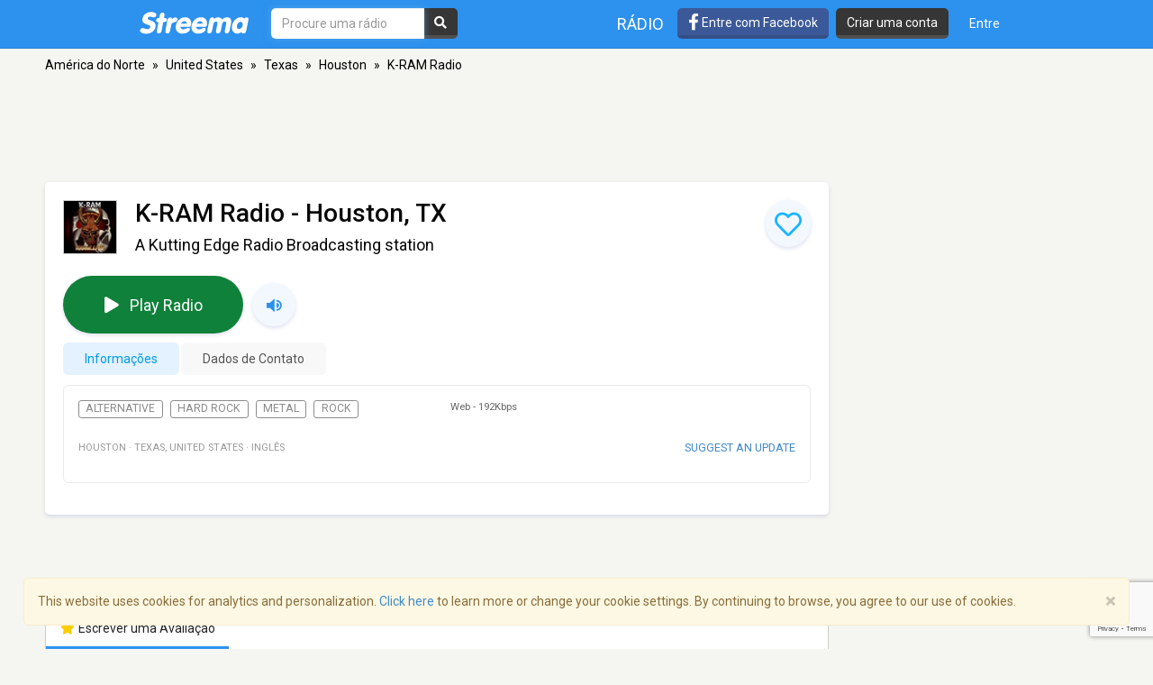

--- FILE ---
content_type: text/html; charset=utf-8
request_url: https://www.google.com/recaptcha/api2/anchor?ar=1&k=6LeCbKwfAAAAAGXbwG-wyQhhz9dxlXuTdtc_oCwI&co=aHR0cHM6Ly9wdC5zdHJlZW1hLmNvbTo0NDM.&hl=en&v=PoyoqOPhxBO7pBk68S4YbpHZ&size=invisible&anchor-ms=20000&execute-ms=30000&cb=t2j1etmc2obh
body_size: 48524
content:
<!DOCTYPE HTML><html dir="ltr" lang="en"><head><meta http-equiv="Content-Type" content="text/html; charset=UTF-8">
<meta http-equiv="X-UA-Compatible" content="IE=edge">
<title>reCAPTCHA</title>
<style type="text/css">
/* cyrillic-ext */
@font-face {
  font-family: 'Roboto';
  font-style: normal;
  font-weight: 400;
  font-stretch: 100%;
  src: url(//fonts.gstatic.com/s/roboto/v48/KFO7CnqEu92Fr1ME7kSn66aGLdTylUAMa3GUBHMdazTgWw.woff2) format('woff2');
  unicode-range: U+0460-052F, U+1C80-1C8A, U+20B4, U+2DE0-2DFF, U+A640-A69F, U+FE2E-FE2F;
}
/* cyrillic */
@font-face {
  font-family: 'Roboto';
  font-style: normal;
  font-weight: 400;
  font-stretch: 100%;
  src: url(//fonts.gstatic.com/s/roboto/v48/KFO7CnqEu92Fr1ME7kSn66aGLdTylUAMa3iUBHMdazTgWw.woff2) format('woff2');
  unicode-range: U+0301, U+0400-045F, U+0490-0491, U+04B0-04B1, U+2116;
}
/* greek-ext */
@font-face {
  font-family: 'Roboto';
  font-style: normal;
  font-weight: 400;
  font-stretch: 100%;
  src: url(//fonts.gstatic.com/s/roboto/v48/KFO7CnqEu92Fr1ME7kSn66aGLdTylUAMa3CUBHMdazTgWw.woff2) format('woff2');
  unicode-range: U+1F00-1FFF;
}
/* greek */
@font-face {
  font-family: 'Roboto';
  font-style: normal;
  font-weight: 400;
  font-stretch: 100%;
  src: url(//fonts.gstatic.com/s/roboto/v48/KFO7CnqEu92Fr1ME7kSn66aGLdTylUAMa3-UBHMdazTgWw.woff2) format('woff2');
  unicode-range: U+0370-0377, U+037A-037F, U+0384-038A, U+038C, U+038E-03A1, U+03A3-03FF;
}
/* math */
@font-face {
  font-family: 'Roboto';
  font-style: normal;
  font-weight: 400;
  font-stretch: 100%;
  src: url(//fonts.gstatic.com/s/roboto/v48/KFO7CnqEu92Fr1ME7kSn66aGLdTylUAMawCUBHMdazTgWw.woff2) format('woff2');
  unicode-range: U+0302-0303, U+0305, U+0307-0308, U+0310, U+0312, U+0315, U+031A, U+0326-0327, U+032C, U+032F-0330, U+0332-0333, U+0338, U+033A, U+0346, U+034D, U+0391-03A1, U+03A3-03A9, U+03B1-03C9, U+03D1, U+03D5-03D6, U+03F0-03F1, U+03F4-03F5, U+2016-2017, U+2034-2038, U+203C, U+2040, U+2043, U+2047, U+2050, U+2057, U+205F, U+2070-2071, U+2074-208E, U+2090-209C, U+20D0-20DC, U+20E1, U+20E5-20EF, U+2100-2112, U+2114-2115, U+2117-2121, U+2123-214F, U+2190, U+2192, U+2194-21AE, U+21B0-21E5, U+21F1-21F2, U+21F4-2211, U+2213-2214, U+2216-22FF, U+2308-230B, U+2310, U+2319, U+231C-2321, U+2336-237A, U+237C, U+2395, U+239B-23B7, U+23D0, U+23DC-23E1, U+2474-2475, U+25AF, U+25B3, U+25B7, U+25BD, U+25C1, U+25CA, U+25CC, U+25FB, U+266D-266F, U+27C0-27FF, U+2900-2AFF, U+2B0E-2B11, U+2B30-2B4C, U+2BFE, U+3030, U+FF5B, U+FF5D, U+1D400-1D7FF, U+1EE00-1EEFF;
}
/* symbols */
@font-face {
  font-family: 'Roboto';
  font-style: normal;
  font-weight: 400;
  font-stretch: 100%;
  src: url(//fonts.gstatic.com/s/roboto/v48/KFO7CnqEu92Fr1ME7kSn66aGLdTylUAMaxKUBHMdazTgWw.woff2) format('woff2');
  unicode-range: U+0001-000C, U+000E-001F, U+007F-009F, U+20DD-20E0, U+20E2-20E4, U+2150-218F, U+2190, U+2192, U+2194-2199, U+21AF, U+21E6-21F0, U+21F3, U+2218-2219, U+2299, U+22C4-22C6, U+2300-243F, U+2440-244A, U+2460-24FF, U+25A0-27BF, U+2800-28FF, U+2921-2922, U+2981, U+29BF, U+29EB, U+2B00-2BFF, U+4DC0-4DFF, U+FFF9-FFFB, U+10140-1018E, U+10190-1019C, U+101A0, U+101D0-101FD, U+102E0-102FB, U+10E60-10E7E, U+1D2C0-1D2D3, U+1D2E0-1D37F, U+1F000-1F0FF, U+1F100-1F1AD, U+1F1E6-1F1FF, U+1F30D-1F30F, U+1F315, U+1F31C, U+1F31E, U+1F320-1F32C, U+1F336, U+1F378, U+1F37D, U+1F382, U+1F393-1F39F, U+1F3A7-1F3A8, U+1F3AC-1F3AF, U+1F3C2, U+1F3C4-1F3C6, U+1F3CA-1F3CE, U+1F3D4-1F3E0, U+1F3ED, U+1F3F1-1F3F3, U+1F3F5-1F3F7, U+1F408, U+1F415, U+1F41F, U+1F426, U+1F43F, U+1F441-1F442, U+1F444, U+1F446-1F449, U+1F44C-1F44E, U+1F453, U+1F46A, U+1F47D, U+1F4A3, U+1F4B0, U+1F4B3, U+1F4B9, U+1F4BB, U+1F4BF, U+1F4C8-1F4CB, U+1F4D6, U+1F4DA, U+1F4DF, U+1F4E3-1F4E6, U+1F4EA-1F4ED, U+1F4F7, U+1F4F9-1F4FB, U+1F4FD-1F4FE, U+1F503, U+1F507-1F50B, U+1F50D, U+1F512-1F513, U+1F53E-1F54A, U+1F54F-1F5FA, U+1F610, U+1F650-1F67F, U+1F687, U+1F68D, U+1F691, U+1F694, U+1F698, U+1F6AD, U+1F6B2, U+1F6B9-1F6BA, U+1F6BC, U+1F6C6-1F6CF, U+1F6D3-1F6D7, U+1F6E0-1F6EA, U+1F6F0-1F6F3, U+1F6F7-1F6FC, U+1F700-1F7FF, U+1F800-1F80B, U+1F810-1F847, U+1F850-1F859, U+1F860-1F887, U+1F890-1F8AD, U+1F8B0-1F8BB, U+1F8C0-1F8C1, U+1F900-1F90B, U+1F93B, U+1F946, U+1F984, U+1F996, U+1F9E9, U+1FA00-1FA6F, U+1FA70-1FA7C, U+1FA80-1FA89, U+1FA8F-1FAC6, U+1FACE-1FADC, U+1FADF-1FAE9, U+1FAF0-1FAF8, U+1FB00-1FBFF;
}
/* vietnamese */
@font-face {
  font-family: 'Roboto';
  font-style: normal;
  font-weight: 400;
  font-stretch: 100%;
  src: url(//fonts.gstatic.com/s/roboto/v48/KFO7CnqEu92Fr1ME7kSn66aGLdTylUAMa3OUBHMdazTgWw.woff2) format('woff2');
  unicode-range: U+0102-0103, U+0110-0111, U+0128-0129, U+0168-0169, U+01A0-01A1, U+01AF-01B0, U+0300-0301, U+0303-0304, U+0308-0309, U+0323, U+0329, U+1EA0-1EF9, U+20AB;
}
/* latin-ext */
@font-face {
  font-family: 'Roboto';
  font-style: normal;
  font-weight: 400;
  font-stretch: 100%;
  src: url(//fonts.gstatic.com/s/roboto/v48/KFO7CnqEu92Fr1ME7kSn66aGLdTylUAMa3KUBHMdazTgWw.woff2) format('woff2');
  unicode-range: U+0100-02BA, U+02BD-02C5, U+02C7-02CC, U+02CE-02D7, U+02DD-02FF, U+0304, U+0308, U+0329, U+1D00-1DBF, U+1E00-1E9F, U+1EF2-1EFF, U+2020, U+20A0-20AB, U+20AD-20C0, U+2113, U+2C60-2C7F, U+A720-A7FF;
}
/* latin */
@font-face {
  font-family: 'Roboto';
  font-style: normal;
  font-weight: 400;
  font-stretch: 100%;
  src: url(//fonts.gstatic.com/s/roboto/v48/KFO7CnqEu92Fr1ME7kSn66aGLdTylUAMa3yUBHMdazQ.woff2) format('woff2');
  unicode-range: U+0000-00FF, U+0131, U+0152-0153, U+02BB-02BC, U+02C6, U+02DA, U+02DC, U+0304, U+0308, U+0329, U+2000-206F, U+20AC, U+2122, U+2191, U+2193, U+2212, U+2215, U+FEFF, U+FFFD;
}
/* cyrillic-ext */
@font-face {
  font-family: 'Roboto';
  font-style: normal;
  font-weight: 500;
  font-stretch: 100%;
  src: url(//fonts.gstatic.com/s/roboto/v48/KFO7CnqEu92Fr1ME7kSn66aGLdTylUAMa3GUBHMdazTgWw.woff2) format('woff2');
  unicode-range: U+0460-052F, U+1C80-1C8A, U+20B4, U+2DE0-2DFF, U+A640-A69F, U+FE2E-FE2F;
}
/* cyrillic */
@font-face {
  font-family: 'Roboto';
  font-style: normal;
  font-weight: 500;
  font-stretch: 100%;
  src: url(//fonts.gstatic.com/s/roboto/v48/KFO7CnqEu92Fr1ME7kSn66aGLdTylUAMa3iUBHMdazTgWw.woff2) format('woff2');
  unicode-range: U+0301, U+0400-045F, U+0490-0491, U+04B0-04B1, U+2116;
}
/* greek-ext */
@font-face {
  font-family: 'Roboto';
  font-style: normal;
  font-weight: 500;
  font-stretch: 100%;
  src: url(//fonts.gstatic.com/s/roboto/v48/KFO7CnqEu92Fr1ME7kSn66aGLdTylUAMa3CUBHMdazTgWw.woff2) format('woff2');
  unicode-range: U+1F00-1FFF;
}
/* greek */
@font-face {
  font-family: 'Roboto';
  font-style: normal;
  font-weight: 500;
  font-stretch: 100%;
  src: url(//fonts.gstatic.com/s/roboto/v48/KFO7CnqEu92Fr1ME7kSn66aGLdTylUAMa3-UBHMdazTgWw.woff2) format('woff2');
  unicode-range: U+0370-0377, U+037A-037F, U+0384-038A, U+038C, U+038E-03A1, U+03A3-03FF;
}
/* math */
@font-face {
  font-family: 'Roboto';
  font-style: normal;
  font-weight: 500;
  font-stretch: 100%;
  src: url(//fonts.gstatic.com/s/roboto/v48/KFO7CnqEu92Fr1ME7kSn66aGLdTylUAMawCUBHMdazTgWw.woff2) format('woff2');
  unicode-range: U+0302-0303, U+0305, U+0307-0308, U+0310, U+0312, U+0315, U+031A, U+0326-0327, U+032C, U+032F-0330, U+0332-0333, U+0338, U+033A, U+0346, U+034D, U+0391-03A1, U+03A3-03A9, U+03B1-03C9, U+03D1, U+03D5-03D6, U+03F0-03F1, U+03F4-03F5, U+2016-2017, U+2034-2038, U+203C, U+2040, U+2043, U+2047, U+2050, U+2057, U+205F, U+2070-2071, U+2074-208E, U+2090-209C, U+20D0-20DC, U+20E1, U+20E5-20EF, U+2100-2112, U+2114-2115, U+2117-2121, U+2123-214F, U+2190, U+2192, U+2194-21AE, U+21B0-21E5, U+21F1-21F2, U+21F4-2211, U+2213-2214, U+2216-22FF, U+2308-230B, U+2310, U+2319, U+231C-2321, U+2336-237A, U+237C, U+2395, U+239B-23B7, U+23D0, U+23DC-23E1, U+2474-2475, U+25AF, U+25B3, U+25B7, U+25BD, U+25C1, U+25CA, U+25CC, U+25FB, U+266D-266F, U+27C0-27FF, U+2900-2AFF, U+2B0E-2B11, U+2B30-2B4C, U+2BFE, U+3030, U+FF5B, U+FF5D, U+1D400-1D7FF, U+1EE00-1EEFF;
}
/* symbols */
@font-face {
  font-family: 'Roboto';
  font-style: normal;
  font-weight: 500;
  font-stretch: 100%;
  src: url(//fonts.gstatic.com/s/roboto/v48/KFO7CnqEu92Fr1ME7kSn66aGLdTylUAMaxKUBHMdazTgWw.woff2) format('woff2');
  unicode-range: U+0001-000C, U+000E-001F, U+007F-009F, U+20DD-20E0, U+20E2-20E4, U+2150-218F, U+2190, U+2192, U+2194-2199, U+21AF, U+21E6-21F0, U+21F3, U+2218-2219, U+2299, U+22C4-22C6, U+2300-243F, U+2440-244A, U+2460-24FF, U+25A0-27BF, U+2800-28FF, U+2921-2922, U+2981, U+29BF, U+29EB, U+2B00-2BFF, U+4DC0-4DFF, U+FFF9-FFFB, U+10140-1018E, U+10190-1019C, U+101A0, U+101D0-101FD, U+102E0-102FB, U+10E60-10E7E, U+1D2C0-1D2D3, U+1D2E0-1D37F, U+1F000-1F0FF, U+1F100-1F1AD, U+1F1E6-1F1FF, U+1F30D-1F30F, U+1F315, U+1F31C, U+1F31E, U+1F320-1F32C, U+1F336, U+1F378, U+1F37D, U+1F382, U+1F393-1F39F, U+1F3A7-1F3A8, U+1F3AC-1F3AF, U+1F3C2, U+1F3C4-1F3C6, U+1F3CA-1F3CE, U+1F3D4-1F3E0, U+1F3ED, U+1F3F1-1F3F3, U+1F3F5-1F3F7, U+1F408, U+1F415, U+1F41F, U+1F426, U+1F43F, U+1F441-1F442, U+1F444, U+1F446-1F449, U+1F44C-1F44E, U+1F453, U+1F46A, U+1F47D, U+1F4A3, U+1F4B0, U+1F4B3, U+1F4B9, U+1F4BB, U+1F4BF, U+1F4C8-1F4CB, U+1F4D6, U+1F4DA, U+1F4DF, U+1F4E3-1F4E6, U+1F4EA-1F4ED, U+1F4F7, U+1F4F9-1F4FB, U+1F4FD-1F4FE, U+1F503, U+1F507-1F50B, U+1F50D, U+1F512-1F513, U+1F53E-1F54A, U+1F54F-1F5FA, U+1F610, U+1F650-1F67F, U+1F687, U+1F68D, U+1F691, U+1F694, U+1F698, U+1F6AD, U+1F6B2, U+1F6B9-1F6BA, U+1F6BC, U+1F6C6-1F6CF, U+1F6D3-1F6D7, U+1F6E0-1F6EA, U+1F6F0-1F6F3, U+1F6F7-1F6FC, U+1F700-1F7FF, U+1F800-1F80B, U+1F810-1F847, U+1F850-1F859, U+1F860-1F887, U+1F890-1F8AD, U+1F8B0-1F8BB, U+1F8C0-1F8C1, U+1F900-1F90B, U+1F93B, U+1F946, U+1F984, U+1F996, U+1F9E9, U+1FA00-1FA6F, U+1FA70-1FA7C, U+1FA80-1FA89, U+1FA8F-1FAC6, U+1FACE-1FADC, U+1FADF-1FAE9, U+1FAF0-1FAF8, U+1FB00-1FBFF;
}
/* vietnamese */
@font-face {
  font-family: 'Roboto';
  font-style: normal;
  font-weight: 500;
  font-stretch: 100%;
  src: url(//fonts.gstatic.com/s/roboto/v48/KFO7CnqEu92Fr1ME7kSn66aGLdTylUAMa3OUBHMdazTgWw.woff2) format('woff2');
  unicode-range: U+0102-0103, U+0110-0111, U+0128-0129, U+0168-0169, U+01A0-01A1, U+01AF-01B0, U+0300-0301, U+0303-0304, U+0308-0309, U+0323, U+0329, U+1EA0-1EF9, U+20AB;
}
/* latin-ext */
@font-face {
  font-family: 'Roboto';
  font-style: normal;
  font-weight: 500;
  font-stretch: 100%;
  src: url(//fonts.gstatic.com/s/roboto/v48/KFO7CnqEu92Fr1ME7kSn66aGLdTylUAMa3KUBHMdazTgWw.woff2) format('woff2');
  unicode-range: U+0100-02BA, U+02BD-02C5, U+02C7-02CC, U+02CE-02D7, U+02DD-02FF, U+0304, U+0308, U+0329, U+1D00-1DBF, U+1E00-1E9F, U+1EF2-1EFF, U+2020, U+20A0-20AB, U+20AD-20C0, U+2113, U+2C60-2C7F, U+A720-A7FF;
}
/* latin */
@font-face {
  font-family: 'Roboto';
  font-style: normal;
  font-weight: 500;
  font-stretch: 100%;
  src: url(//fonts.gstatic.com/s/roboto/v48/KFO7CnqEu92Fr1ME7kSn66aGLdTylUAMa3yUBHMdazQ.woff2) format('woff2');
  unicode-range: U+0000-00FF, U+0131, U+0152-0153, U+02BB-02BC, U+02C6, U+02DA, U+02DC, U+0304, U+0308, U+0329, U+2000-206F, U+20AC, U+2122, U+2191, U+2193, U+2212, U+2215, U+FEFF, U+FFFD;
}
/* cyrillic-ext */
@font-face {
  font-family: 'Roboto';
  font-style: normal;
  font-weight: 900;
  font-stretch: 100%;
  src: url(//fonts.gstatic.com/s/roboto/v48/KFO7CnqEu92Fr1ME7kSn66aGLdTylUAMa3GUBHMdazTgWw.woff2) format('woff2');
  unicode-range: U+0460-052F, U+1C80-1C8A, U+20B4, U+2DE0-2DFF, U+A640-A69F, U+FE2E-FE2F;
}
/* cyrillic */
@font-face {
  font-family: 'Roboto';
  font-style: normal;
  font-weight: 900;
  font-stretch: 100%;
  src: url(//fonts.gstatic.com/s/roboto/v48/KFO7CnqEu92Fr1ME7kSn66aGLdTylUAMa3iUBHMdazTgWw.woff2) format('woff2');
  unicode-range: U+0301, U+0400-045F, U+0490-0491, U+04B0-04B1, U+2116;
}
/* greek-ext */
@font-face {
  font-family: 'Roboto';
  font-style: normal;
  font-weight: 900;
  font-stretch: 100%;
  src: url(//fonts.gstatic.com/s/roboto/v48/KFO7CnqEu92Fr1ME7kSn66aGLdTylUAMa3CUBHMdazTgWw.woff2) format('woff2');
  unicode-range: U+1F00-1FFF;
}
/* greek */
@font-face {
  font-family: 'Roboto';
  font-style: normal;
  font-weight: 900;
  font-stretch: 100%;
  src: url(//fonts.gstatic.com/s/roboto/v48/KFO7CnqEu92Fr1ME7kSn66aGLdTylUAMa3-UBHMdazTgWw.woff2) format('woff2');
  unicode-range: U+0370-0377, U+037A-037F, U+0384-038A, U+038C, U+038E-03A1, U+03A3-03FF;
}
/* math */
@font-face {
  font-family: 'Roboto';
  font-style: normal;
  font-weight: 900;
  font-stretch: 100%;
  src: url(//fonts.gstatic.com/s/roboto/v48/KFO7CnqEu92Fr1ME7kSn66aGLdTylUAMawCUBHMdazTgWw.woff2) format('woff2');
  unicode-range: U+0302-0303, U+0305, U+0307-0308, U+0310, U+0312, U+0315, U+031A, U+0326-0327, U+032C, U+032F-0330, U+0332-0333, U+0338, U+033A, U+0346, U+034D, U+0391-03A1, U+03A3-03A9, U+03B1-03C9, U+03D1, U+03D5-03D6, U+03F0-03F1, U+03F4-03F5, U+2016-2017, U+2034-2038, U+203C, U+2040, U+2043, U+2047, U+2050, U+2057, U+205F, U+2070-2071, U+2074-208E, U+2090-209C, U+20D0-20DC, U+20E1, U+20E5-20EF, U+2100-2112, U+2114-2115, U+2117-2121, U+2123-214F, U+2190, U+2192, U+2194-21AE, U+21B0-21E5, U+21F1-21F2, U+21F4-2211, U+2213-2214, U+2216-22FF, U+2308-230B, U+2310, U+2319, U+231C-2321, U+2336-237A, U+237C, U+2395, U+239B-23B7, U+23D0, U+23DC-23E1, U+2474-2475, U+25AF, U+25B3, U+25B7, U+25BD, U+25C1, U+25CA, U+25CC, U+25FB, U+266D-266F, U+27C0-27FF, U+2900-2AFF, U+2B0E-2B11, U+2B30-2B4C, U+2BFE, U+3030, U+FF5B, U+FF5D, U+1D400-1D7FF, U+1EE00-1EEFF;
}
/* symbols */
@font-face {
  font-family: 'Roboto';
  font-style: normal;
  font-weight: 900;
  font-stretch: 100%;
  src: url(//fonts.gstatic.com/s/roboto/v48/KFO7CnqEu92Fr1ME7kSn66aGLdTylUAMaxKUBHMdazTgWw.woff2) format('woff2');
  unicode-range: U+0001-000C, U+000E-001F, U+007F-009F, U+20DD-20E0, U+20E2-20E4, U+2150-218F, U+2190, U+2192, U+2194-2199, U+21AF, U+21E6-21F0, U+21F3, U+2218-2219, U+2299, U+22C4-22C6, U+2300-243F, U+2440-244A, U+2460-24FF, U+25A0-27BF, U+2800-28FF, U+2921-2922, U+2981, U+29BF, U+29EB, U+2B00-2BFF, U+4DC0-4DFF, U+FFF9-FFFB, U+10140-1018E, U+10190-1019C, U+101A0, U+101D0-101FD, U+102E0-102FB, U+10E60-10E7E, U+1D2C0-1D2D3, U+1D2E0-1D37F, U+1F000-1F0FF, U+1F100-1F1AD, U+1F1E6-1F1FF, U+1F30D-1F30F, U+1F315, U+1F31C, U+1F31E, U+1F320-1F32C, U+1F336, U+1F378, U+1F37D, U+1F382, U+1F393-1F39F, U+1F3A7-1F3A8, U+1F3AC-1F3AF, U+1F3C2, U+1F3C4-1F3C6, U+1F3CA-1F3CE, U+1F3D4-1F3E0, U+1F3ED, U+1F3F1-1F3F3, U+1F3F5-1F3F7, U+1F408, U+1F415, U+1F41F, U+1F426, U+1F43F, U+1F441-1F442, U+1F444, U+1F446-1F449, U+1F44C-1F44E, U+1F453, U+1F46A, U+1F47D, U+1F4A3, U+1F4B0, U+1F4B3, U+1F4B9, U+1F4BB, U+1F4BF, U+1F4C8-1F4CB, U+1F4D6, U+1F4DA, U+1F4DF, U+1F4E3-1F4E6, U+1F4EA-1F4ED, U+1F4F7, U+1F4F9-1F4FB, U+1F4FD-1F4FE, U+1F503, U+1F507-1F50B, U+1F50D, U+1F512-1F513, U+1F53E-1F54A, U+1F54F-1F5FA, U+1F610, U+1F650-1F67F, U+1F687, U+1F68D, U+1F691, U+1F694, U+1F698, U+1F6AD, U+1F6B2, U+1F6B9-1F6BA, U+1F6BC, U+1F6C6-1F6CF, U+1F6D3-1F6D7, U+1F6E0-1F6EA, U+1F6F0-1F6F3, U+1F6F7-1F6FC, U+1F700-1F7FF, U+1F800-1F80B, U+1F810-1F847, U+1F850-1F859, U+1F860-1F887, U+1F890-1F8AD, U+1F8B0-1F8BB, U+1F8C0-1F8C1, U+1F900-1F90B, U+1F93B, U+1F946, U+1F984, U+1F996, U+1F9E9, U+1FA00-1FA6F, U+1FA70-1FA7C, U+1FA80-1FA89, U+1FA8F-1FAC6, U+1FACE-1FADC, U+1FADF-1FAE9, U+1FAF0-1FAF8, U+1FB00-1FBFF;
}
/* vietnamese */
@font-face {
  font-family: 'Roboto';
  font-style: normal;
  font-weight: 900;
  font-stretch: 100%;
  src: url(//fonts.gstatic.com/s/roboto/v48/KFO7CnqEu92Fr1ME7kSn66aGLdTylUAMa3OUBHMdazTgWw.woff2) format('woff2');
  unicode-range: U+0102-0103, U+0110-0111, U+0128-0129, U+0168-0169, U+01A0-01A1, U+01AF-01B0, U+0300-0301, U+0303-0304, U+0308-0309, U+0323, U+0329, U+1EA0-1EF9, U+20AB;
}
/* latin-ext */
@font-face {
  font-family: 'Roboto';
  font-style: normal;
  font-weight: 900;
  font-stretch: 100%;
  src: url(//fonts.gstatic.com/s/roboto/v48/KFO7CnqEu92Fr1ME7kSn66aGLdTylUAMa3KUBHMdazTgWw.woff2) format('woff2');
  unicode-range: U+0100-02BA, U+02BD-02C5, U+02C7-02CC, U+02CE-02D7, U+02DD-02FF, U+0304, U+0308, U+0329, U+1D00-1DBF, U+1E00-1E9F, U+1EF2-1EFF, U+2020, U+20A0-20AB, U+20AD-20C0, U+2113, U+2C60-2C7F, U+A720-A7FF;
}
/* latin */
@font-face {
  font-family: 'Roboto';
  font-style: normal;
  font-weight: 900;
  font-stretch: 100%;
  src: url(//fonts.gstatic.com/s/roboto/v48/KFO7CnqEu92Fr1ME7kSn66aGLdTylUAMa3yUBHMdazQ.woff2) format('woff2');
  unicode-range: U+0000-00FF, U+0131, U+0152-0153, U+02BB-02BC, U+02C6, U+02DA, U+02DC, U+0304, U+0308, U+0329, U+2000-206F, U+20AC, U+2122, U+2191, U+2193, U+2212, U+2215, U+FEFF, U+FFFD;
}

</style>
<link rel="stylesheet" type="text/css" href="https://www.gstatic.com/recaptcha/releases/PoyoqOPhxBO7pBk68S4YbpHZ/styles__ltr.css">
<script nonce="qop2_pl_JnGc-hbBCFkpFQ" type="text/javascript">window['__recaptcha_api'] = 'https://www.google.com/recaptcha/api2/';</script>
<script type="text/javascript" src="https://www.gstatic.com/recaptcha/releases/PoyoqOPhxBO7pBk68S4YbpHZ/recaptcha__en.js" nonce="qop2_pl_JnGc-hbBCFkpFQ">
      
    </script></head>
<body><div id="rc-anchor-alert" class="rc-anchor-alert"></div>
<input type="hidden" id="recaptcha-token" value="[base64]">
<script type="text/javascript" nonce="qop2_pl_JnGc-hbBCFkpFQ">
      recaptcha.anchor.Main.init("[\x22ainput\x22,[\x22bgdata\x22,\x22\x22,\[base64]/[base64]/[base64]/[base64]/[base64]/[base64]/[base64]/[base64]/[base64]/[base64]\\u003d\x22,\[base64]\x22,\x22wrITw5FBw6PDkn/[base64]/Dh8KJw7PDtifCl8KCw5rCgWDDqsKewr8FTVdRKE4mwqjDtcO3axHDgBETb8OWw69qw58Qw6dRJUPCh8OZF17CrMKBCcO9w7bDvThIw7/CrHNPwqZhwrbDuxfDjsOvwqFEGcK3wpHDrcOZw6HCnMKhwopUFwXDsBFGa8O+wo/Cg8K4w6PDsMKEw6jCh8KkLcOaSETCssOkwqw7G0Z8GMO1IH/CqcK0wpLCi8OLW8KjwrvDrH/DkMKGwp7Djld2w6bCrMK7MsOvDMOWVFpgCMKnVwdvJgDCv3V9w51aPwlaIcOIw4/DinPDu1TDmcOjGMOGV8OswqfCtMKXwrfCkCcFw6JKw70RZmccwrPDncKrN3QzSsOdwqNjQcKnwq7CrzDDlsKlBcKTeMKfesKLWcKTw6ZXwrJgw7UPw646wqELeQDDgxfCg01Vw7Atw6osPC/Cr8KBwoLCrsOwP3TDqQ7DpcKlwrjCjAJVw7rDoMK6K8KdesOOwqzDpUpcwpfCqATDpsOSwpTCqsKkFMKyAj01w5DCpntIwogxwoVWO1VGbHPDs8OBwrRBeCZLw6/CgDXDijDDvDwmPnVULQACwqR0w4fCicOCwp3Cn8K9dcOlw5c+wp0fwrEiwq3DksOJwq3DlsKhPsKsMDs1YG5KX8Ohw4dfw7Mgwrc6wrDCgAY+bH9ud8KLOsK7SlzCscOiYG5ywqXCocOHwo7CpnHDlUrClMOxwpvCg8Kbw5M/wqLDq8OOw5rCiBV2OMK1wrjDrcKvw5AAeMO5w6DCm8OAwoAHHsO9EhrCk08ywq3Ck8OBLHzDnz1Ww59bZCp9Z3jChMOSeDMDw7lSwoMoSD5NakEew5jDoMKzwpVvwoYqFnUPW8KiPBh/M8KzwpPCscKnWMO4QMOkw4rCtMKnJsObEsKew6cLwroGwoDCmMKnw5cvwo5qw6TDi8KDI8KKbcKBVxXDsMKNw6AXIEXCosO1JG3DrwPDkXLCqXkfbz/ClzDDnWdzNFZ5dsOCdMOLw7NcJ2XCnBVcB8KaYCZUwoIzw7bDusKuLMKgwrzCnMKRw6Nyw61EJcKSGWHDrcOMasO5w4TDjx/Cm8OlwrM2FMOvGj7CjMOxLkBEDcOiw6nClxzDjcOVGl4swr/DpHbCu8OrwpjDu8O7QSLDl8KjwoTCiGvCtGICw7rDv8Kawo4iw50uwqLCvsKtwoTDmUfDlMKzwqjCiFlTwo1Kw4ADw4bDssKsbsK5wogBCsOqfcKMTx/[base64]/wqYtw5nDvsKDLsK+w5nDhUbDlsOqHMOmw6Nvw5Evw6UASWhoTj7DuBlCRcOwwrYLNxbDp8OFRG1+wqhHQcOAOMO7aSo7w40/[base64]/EsKywox9w5hOC0vCisOlw6DCnMOqwp/DmMOVw7DCmmzCr8KRwpZaw6A/wq3DjxPCl2rClQhVNsOaw5Ziw7/DsS/Do3TClDoqMmDDj0TDrEkww5IcBHnCtsOsw7nDrcO/wrx0WMOuM8Osf8OdQMKOwr02w4EoBMOVw4Qlwo7DmmZWAsOAX8OAN8KyE1nCjMOjLhPCl8KDwp/Co3TCjnRqc8Kxwo/ClwxFdUZfwrbCrcO0wqo/w5EQwpHCpDw6w7vDicO2wqQiNmrCjMKEZ1B/MVTDusKTw6Upw6wzNcOTTkDCpGAlQcKHwq3Dig1VYFwGw4rCmBFkwqUEwoTCp0TDsXdDEcKqelbCpsKrwp8MTArDkALChTFiwq7Du8K5V8OHw6xow4zCvMKEIXIWIcOFw4DCpMKHRMOxURTDvGcZQ8Kiw6/CnhhBw5gRwpUrcXbDoMO0cDjDpHNcecO/[base64]/CrsOTacK3w6PDg8KxCApRw50mAcKFORXDpTVGf0jCrsKYVF7DgsKGw5PDl3VwwqzCp8KFwpYYw47CvsOtw4XDq8KLJMKNVHJqcsOvwpwzTVnChMODwrrDrHTDtsO+w6bCksKlcE1cexjChQDCuMKMDC3CkgbDiwTDlMOww6tQwqhDw6fCtMKSwrnCgcOnWk/Dr8OKw70JAUYdw5kgJsORNMKTAMKkwoFLw7XDt8Oww757ecKPwovDnAcpwrTDjcOyUMOpwpkLLMKIYcKWN8KpTcONw4vCq1vDrMKcJcK5ShXCr1/Dl2s3wqFWw6/Dq37ChFrCtcKdccOiaj3DicOSC8K3asOyGwzDj8OxwpXDsHNTHsOzMsKNw4HDuBPCisO/wp7DlcOAH8Kqw6rCk8OEw5TDmColNcKtLMOGAw0TQcOkTS7DlTHDpcKUIcKkbsOiw63CiMKHCXfCksK/wpHDiBpuw6LDrmwPZMKDcgZrw47DqRPDrsOxw4jCoMOcwrUWLMOGw6DChsKODMK9wqo3wovDnsKMwrHCnMKxCz44wr51T3XDrkfCgXfCljjDjGvDncOlaDAlw7nDvXLDuVAJcRXDlcOIS8O5wr3CmsOhOsObw5XDg8O0w7BjWFceZHUxRy8zw5rCl8Owwq/[base64]/EMOdwphmOkpnwrYiJMOLSMK/w7hUacKsMzwWWsO7CsKLw5rCosKDw6YgdMKWJRnCl8OzFBjCsMK4woTCrWbCqsKkL1Z5G8Ovw6PCtysQw4PCjsOtWMO7w5R5F8KhUHTCosK0wovCoibCmykiwrsPfXNmwpDCqSV/w5pGw5/[base64]/wqzClR/Dg8OJOMKpAinCvMKRw5XCuzomwqMIJsO7wqwVwoF5dcOycsOAwrlpOUU8MMO/w6NlQMOBw4LCqMOTUcKkRMOTw4DCvUAFZFMHw4RzDHXDvCLDmktwwo3Do2x+fsKZw7DDtcOwwpBTwoLCmlN0HMKWX8Kxwolmw5jDgMOVwoTCl8KYw7zDqMKoKFrDiTFCecOERg9nMsOIZcKAw7vDocOlaFTDq3zDvF/CgzFTw5YUw41BfsODwr7DtD0BPmw5w4UCDnxjw4vCuhxiw5oPwoZ/wp5MW8OzQXouwovDhWzCr8O+wrrCo8O3wqdvB3HCimoxw7PDpMOMwpApwqEfwojDuEXCmUvCh8KkXcKKwp4oSgBbUsOhXcKyYH5Iejl6I8OMMsODasOIw71yURo0wqnCrMO9acO6NMOOwrLCqsKRw6rCllPDkX4NWsOqWMOlHMO8FMO/KcOaw50kwp5qwonDusOEdjdAUMKiw5DCslLDhVo7F8OvBjMpEUnDnDohQFzDvhjCv8OVw4vCoQFRwqXChh4VYF4lXMO6wqVrw6pCw5ABI0fCigUMwot5OkjCvjXClS/DjMK8wofCmyxMXMO8wqzDr8KKIXAqDgE0w5FhQsOAwpvDnG1Cw5AgHQwUw7hyw6XCgj4nbTlOw495csOrDMOcwofDgMK1w756w6PCgD/[base64]/w6PCrgBuw4R5wqHDom1MOsKJNMOFEUjDoWN/dsKwwrs9wrTCnSx1w4F8wpAOdMKPw5FEwrHDtcKowpkYZBfCiHnCiMKscXTCicKgLFvCosOYw6cdVEYYECdkw54UR8KqEGR9C3g7H8OUJ8KTw44dcQvDq0Y0w40rwrJPw4nCjTLCpsK7YwYlCMKVSFAMOBXDt3tAcsKiw6gQf8O2T0HCjSsTHVLDhsO/w7LCncOPw5jDoDXDs8K+Wh7CqMKOw7/DhcKsw7N/NVgcw5RnIMKywpJhw4luKcKCcgHDnsKxw7fDusOiw5bDsDFmwp06J8O3w5vDmQfDk8OkK8Oqw4lpw4MBw6MAwop1GQvCjBILw4FwT8O/w6hFF8KWTMOEGDFow4LDlB/ChF/Co3DDiG7Cp2jDmUIAWibDkQrDimd9YsOOwpcDwrB/w5sxwqdOwoV9R8O7JDTDq0BkOcKMw6MqZFBHwq98LcKow5pgw7HCtcOkwr1BDcOUw7xaFcKCwrrDpcKyw6zCpB50woLCpBQMB8KbBMO/WsKDw4txw686wpxzFwTCocOdVy/CksKoLHNpw7rDlz4uZC7CmsO8w6gZwrgLEgs1V8OzwqzDsE/DmMOFTsKnAcKDH8ObWi3Cu8Omw7PCqhw5w4TCvMKiwrDDh29uwrTCpcO8wopow7p0wr3DjEkAeH/ClsOIGcKOw6xCw4TDrQzCtEpEw7lsw4bCswDDhm5nN8O+O17DksKIHSHDuhl4C8KEwpLDg8KYdcKzfklKw6MXBMKAw5/Cl8KAw6HCmMKjfy8nwqjCqChvT8K1w6XClgsTCDbDisK7wocLw4HDr0dpIMKVw6TCpyfDgBZKwqTDs8OHw5zDu8OJw7t5d8ODZQMkacOjFmFjKEBmw4/DujZ4wpdowphFw6DCnggNwrHCoCsQwrh1woI7ehvDkMKlw7E+wqZYL0FMw7JNw7HCmsKhGztXFELDr0XCr8KtwoTDkWMuwp4DwonDvC7Cg8ONw57DgiNZw48iwpwaUMKbw7bDuRrDgyAHXEVIwofCjALDoADCnxZXwq/CkCjCsmUIw7ciw6HDvh/CusO3VMK1wo7Dj8OEwrAXCBVyw6gtGcKOwq7Chk3CvcKKw4swwpDCg8K4w6/CojgAwq3DjyxLF8OMM0Jewo3DksKnw4nDqzRTU8OJCcOww7N/[base64]/[base64]/[base64]/DtsOiGmsWw5BdTgQswr4QAg3DnsOSwoYNPsO2w5vCj8OdUQ/CgMO4w6vDgT/Ds8Onw7EQw70/enjCvcKPAcO7AATCq8KPTGnDkMOLwop/aRs3w7E1JFVrWMODwrg7wqrCvsOfw6VYeBHCr0MIwql8w7QYwpIew6hNwpPDv8O5w5ARJsKpFD3DscKSwqFqwoHCnnzDhMOSw6okJW5Lw4DDmcKTw7NxFnRyw5/Ck3PCtsO3ZMKMw4HCrUBlwqhgw70/wpzCssK6w7NxaU/[base64]/CjRsvwp5Uw5ITwodYw641wobDrSVWcMOfw67DnGVHwonCjGfDvcK0Y8O+w7fCl8KTwqfDvsO0w6/DnjjCmlRTw5zCsmFYGcOvw6oMwqjCiVLCmMKscMKmwpDDpcO/D8KEwo5VNzLDscOdEAZuPlZVS0lwOnvDk8OFBnoJw7hKwpcgFiJOwoPDksOJU0pcYMKjPUBPVQoTYcOMaMOQFsKkL8KXwp0Hw6ZhwrVCwqUYw75icxM/MWRlwrJLYUHDsMKdw7M/wrbCrW3CqGTCgMOkwrbCigzCk8K9f8Kyw5V0wqLDh10tByY/JMKdJwEFTcOsB8KmfwXCigvChcKNKxVqwqpIw7FBwpTDrsOkcmA1a8KCwrbCmxnDngnCksKSwoDCtWpJEgIrwqM+wq7CnkHDnmzChCZrwoTCrWTDtXbCt1TDgMO/w4l4w7kFVDPCncKEwrUCw44PFMKqw67DjcK9wqvCnAZawoDCsMOkZMKBwr/Dt8Ojw555w7zCocK/w6caw7vClcO6w6Jzw4DClFETwqnCt8K5w6pkwoAAw7UaD8OMexPCjEnDo8Kxwo40wozDtMKrXUPCp8OiworCkU1DMsKFw4h1wrHCpsK8R8OvGT3CnT/[base64]/Cv0fDr8K9w5JTwrLDtcOmwp/[base64]/esKowrPChcOkwqfCj8OGw4fDgMO8BVtqDFDChcK1NWRIaDZiXw9ww73CgMKrLyHCm8OBG2nCu0VkwpUaw5PChcKkw7ccLcOkwqQDfgrCk8Obw6cDJgfDo3JwwrDCtcOew7DDvRvCiWPDjcK/wrkDw6YHVAQLw4bClSXCjsOuwo1iw4nCt8O2ZcO0wpNjwrsfwqrDsCzDgsOxDCfDlcOQw6rCisKRccKVwrpzwp49MkITGUhgGWLClkZXwpB9w7HDsMK2wpzDj8OtMcKzwqk2N8O9bMKCw6XCtlI5AR/Ci0bDlm7Dk8Kfw6/CncOuwo9wwpU+WQvDolPChVvChAjDh8O4w4BVPMKPwohIS8KkGsOOOMO0w7HCu8Ovw4FewqBnw7zDgXMfw6gmwoLDrx58dMOHfsOaw7HDscO9RBATwqvDmQRvWgxMAyTCrMKsVsKaPwwaC8K0AcKFwqLClsOdwpfDhcOsO2vChsKXbMOJw7jCg8Oodx/[base64]/DsRzDml/Cq8KBw4ccw6/DikFAIsOPwqwTw4DCs0/DmAbDh8OEw5LCqy3CkMOpwqHDq0rDs8OHwqrDjcK5wqXDigAOTsOkwp1bwqXCusOFBDXCrcOJdCTDsAXDhBkNwq/DoDTCqX7DvcK+AEXDjMK7woV3XsKwOQwtEQnDsxUcw7xbTjvDjV3CosOGw7MtwrRsw5RLPcObwp9JPMO6wrANUh41w6bDtsOFFcOITRc+wolgZcKZwr5QEz1Ow7rDnMOXw7YwRWfCq8OXO8O4woPDi8Kpw6bCiiTCicKwAGDDlg/[base64]/[base64]/[base64]/[base64]/ZMOWXcK2BBDCmMOVwovDvRteBMKBC2wuwrDCmcKBHMKPJcKhwptzw7HChFsNw7MbU1TDp1I2w4s2PnfClcOnLh5WfVTDn8ODTxjCrhDDjztWdyJRwpHDu0zDpUJowqrDhDkSwp1GwpscCsOIw7pID2rDhcObw7g6Lz4zL8ONwrHDnF0nCiHDrCzCoMOgwrFVw7/CuBDDl8OKBMO5wqXCmcK6w7d4w7sDw6bDisKcw75Owqcyw7XCs8OkD8K7b8KpbwgjNcOWwoLCrMOQF8Otw5/CgF3CtsOKCDHDssOCJQdkwrVBdMObbsOxBcKJM8KvwqvCr31iwqt/w64iwqUgw57CgsKPwpvDiRXDvVPDu0wIS8O9asO/wqltw4PDhgTDo8OeU8ODw6QNbzMJw5ULwrYrQMKFw60QMCYaw7rCrlA9bcOgZE3Dgzh4wrB+XjHDmcO3d8Onw6LDjTcOworCicKCSFHDmF4Jw5ckMMKmR8OyYwNIBsKUw5zCoMO3Jjs4eggVw5TCsQnChR/[base64]/CjcOQwpPCnMK5KWg6woHDh8Kjwpo3w78yw6jDrCvCucKhw6hCw4ttw6RpwplvNcOrGVfDi8O7wqLDpMO1B8KAw7DDgWwNcsOtXnDDoSN9WMKFFcK5w7tafERbwpA/wrXCn8O5c3jDvMKBMMOZA8OIw5LCjC1xBcK6wrR0CVLCpCPCuhHDvcKHwrVeL0jCg8KNwpTDmCdJQsO8w7bDrcKYR0jDusOAwq9/OGh+w6k0wr7Dn8O2EcOOw5PCk8KPw6ADw75rwrAOw4TDq8KCZ8OAPXnCu8KsRkoAd17CjSMtQwjCrcKAZsOnwqYrw7tvw5d/w6PDs8KVwqxKw7zCp8Ogw7B3w7DCtMO4wqM4NsOhO8OnX8OrTHoyKRXCicOhD8O+w4fCpMKXw4TCoH8YwqbCmUEhHXHCtlfDmnzCnMO3QRfDjMK7MAg5w5vCq8Ksw51NFsKEwq11w5pYwrtnPA5XQMKdwp5swoTChX3DpMKiAhbChzDDksKYwrxQRVAuEyHCoMO/K8KPf8KWd8OEw5sRwpXDi8OpCsO6w4NBQsOtHy3DkTVaw7/[base64]/wox9w5nDt8KXF8KWw41iJxFKYsKawqF3DC9lbCQXwrrDv8O/KcOvNcO7GB3CmQLChMKdBcKgKB53wq7Cp8KtTcOUwqNuAMKNPDPCr8Ouw5vDln7CnRkGwrzCq8Obw5kcTWs0G8K8KzPCgj/CiwYXwrHDrsK0w47DuSDCpCVHBQoWY8KPwrE4P8OAw6Nvw4ZTMMKYwo7DiMOxwooEw4/[base64]/ChXklwr0RdiXCt8OCw6DCq8KhwodAMS/CtcK0w7TDo1tzF8KVw6vCkxVywoR8LHwtwrAkCUzDmFFuw5EEBg9NwpPCkAcrwrpuTsKoMSLCvl/[base64]/[base64]/[base64]/CisOaZTl0S8OzRntoJTfDhMO5wrLDrHvDvsKQw6kGw7wBwr0swqoeSVrCpsKBNcKyPcORKMKOQsKJwpMgw6hcUTEtbEkqw7jDhUXDkEpZwqnCoMOmbn4BfzXCpcOLBgFmOcOjCDXCj8KtFhwrwppTwqvDm8OmSVTDgRDDv8KAwqTCrsKIFTfCn3/[base64]/DvkFvLSIeOMOhDT7CrsK3w7UFZxhFY1PDlsKjEsKmG8Kuwp3DtcOQJEzDvUjDoR0jw4/DqcOBW0nCsSkKRT3DmSQBw6c4VcOFAjfCtT3DpsKPEEYdFh7CtgAJw7Y1YFgiwrlQwrJpMlPCvsOewqvCjy8CZMKIJcKIQ8OhTx0mLMKpLMKowpIkw5zCgT1PEDPCkjQeBsK0PTlZDhEqMUcGCTbCt0/DlEzDrQFWw6MtwrNzQcO6U183F8Osw5PCtcOrwozCgFRVwqk+ZMK7JMOycEjDmWZlw55DCFHDvQDCu8OWwqbChnJdTT3DkRRMYsKDwpZFbDIicz5FDEIUOHfCuynCk8KSNWnDiC3DgRrCpj3DtgrCnhvCoTrDuMO9CsKBO3HDtcOKW3IMHxFXdCXCnT0/VC1aZ8Kew4zDnMOOZ8OFU8OFNsKvV2sRcnlKwpfCn8Oqbh9Bw4LDpQbCk8Ogw7/Cq2XCokFGw4ltwol4IcKrwq7ChFQXw5vChTjCh8K/LMKqw5Y8FsKRemxiLMKOwrljwr/[base64]/QgZSIDjCgcK2L8OiwpAYK8KGwrbCmWrCtcKTOMKeBj/Do1E3worCuiXCsTstb8OPwqzDvTLCm8ODJsKbKWEZRsK1w70oHxzCuiXCtUReOsOBI8OZwpbDvznDuMOARGDDoCnCmmMnecKewrTChQfChknCu1TDkBPDnWHCrQFJATrDnMKWA8OvwqPCqcOhTzggwonDlcKBwoQVVgo5KcKKwpdsLcKiw75Owq/DscKUA1lYwqDChhldw67Du10Swr4nwpAAdVXCp8Ocw6HCtMKLUR/Cu1rCp8KwCsOzwoQ4UUHCklfDjWlcOsO3w6VccsKnDQzCpmzDuDZlw5R2Pk/DlcKswrEywr7Di17CilpxKiZBGMO2Rm4nwrVuccKFw6FawrFvUT0rw4ojw77Dp8OjbsKGw4TCh3bDk2c4GX3DocKBOmh/w77CmwLCpsKFwrIOTQ7DpsOzC1/CqMO3MiQ6N8KVT8O/[base64]/NBvDhsKnw7TDhQ9YwpwfFh4gw4A6bcKlNsKbw7lAGSxGwoVYCQjCiU1CT8KADk4xasOgw7HCrAJuM8KIfMK8ZsOmAjjDr1vDucObw5zCh8Ksw7LDtsO/TcKhw74MU8Krw5YMwrvCrwckwpU5w5TCm3HDjh81RMKXFsOgDCxpwrNZbsKoN8O2Kg5eIEvDiQbDoEvCmwzDncOidMOXwpfDhjB8wo4rXcKrDC/Cg8O0w5l4T05rwrg3w5ZEKsOawowQJlXDi2czwrhQw7c8WE5qw4LDscOfBGjCuTrDucKXR8KVSMKAFAk4acKbw53Cl8KRwrlQXcK2w5dHLTc9dnjDpsOUwog4wpwfGcOqw48tCFxqGQfDqTJ2wo/CgcOBw6vChGFHw4M/[base64]/Co8O2T8OkcgbDuCMbw7BDw7rDkMOwJ8KiPMOvP8OYM2AcHyPCmgHCo8K9IjZOw4UEw7XDrkdfGwLDqRtcPMOnBcO+wpPDhsO/wo/CtiDCiXXChHdLw6/CkAXClsOuwqvDmg3Dl8KrwrlBwqR3w4k/wrcRJy/[base64]/[base64]/Ct8KpfQQ3wrsCRcO0f8K9wojDr8KwIXA8wpsdwrsHCMOewpICJ8K/w6d8asKPwpgdQMOLwo4PGcK0BcOzCsK7LcO/XMOAGxPCnMKcw6Bzwr/[base64]/bMKowpoCw7vDucKBXmrDrRLDvw3ClcO+GyvCn8O1w6jDkGbDncO2w4XDk0xlw4TCrcOQBDRCwpQzw6MlIx/[base64]/CgsKUXsKHdyvDsMKowqLCrlc5JsKjw6PCiToaw7xzwqfDiDwbw4U9SSVTKcOmwp1/w7s5w7cWPFhLw4QGwpREUksyKMOsw7XDm3pZw4RLUT4+R1nDhsKzw4d6ecO5AsOVM8O3DsOhworCpxJww4/[base64]/[base64]/CvCc2OcKJMgbDhkMTPFbDpsKtQVnCkcOtw6t9wojCkMKoBMOjSCPDvcOoCC51JH8lXMOsEiAWw55QX8OTw7LCp2B9a07CogLChjYtUcOuwo1JZlY9cgXDj8KVw6MUbsKOSMO/Qzhtw4pYwp/[base64]/DvsKjwojDl8K7wr7CrGtyIMK6wrDCkFIsw5DDj8KQD8O8w4jCssOKblJyw5bDixsiwrvCqMKSQHQwc8ODSyLDn8O+wpLDnid+MMKyIVrDvsK3SQp7W8OeQjRUw7TCtjgHw7JUOnvCj8K+wrLCucOlw4bDvMO/XMONw4zDssK8YMOSw4fDgcKrwpfDiEY0F8OIw5PDv8Omw6EMOz8LTMOWw43DmDRsw6tZw5DDvExnwo/Dtk7Cv8O4w5PDv8OAwqzCl8KsW8OnIMKxeMOsw5ldwptMw6p1w7/[base64]/DuDhMw4PDhRV9cWFzDAbCqcKXw6tgwp/[base64]/CrcOqO8KeFmM5wpzCpcKPJUrCpcKCCmDDq2XDojzCuB00AcOKPcK6GcO5w4F4wqoIwp7DgMOIw7LClRTDlMOcwoYwworDnRvChQ9/EzZ6OmDCn8KEwooJCcO5woBmwosQwp4nS8KjwqvCvsOJb2J1EsKTwqdTw7LDkCBGYMK2QnnCm8KkBsOzI8OIw5xyw49RAMOqPcK/NsO9w4/[base64]/wqfDgzDClh3DoRXCgVLCscOlClPDocKVwoZkfXLCmynCi2zCkC7CkgNYwq/[base64]/w7dnYcKlwpLCly3CpsKXwrLCn8OnJjHDjj3CnsKIR8KYPXs2dGAbwonCm8OOw4cmw5J9w5Rxwo1nHGgCAXUMw67CrnMZN8K2wrvCpsKnXj7DqsKuCBYpwqwaHcOZwofDrcOWw4l/[base64]/dsK7wobCgcOkHMKALGfChhpLwoBIez/CmAocJcOGwoPCuW3DnhNRMsKzdmXCiCbCusOwccK6wobDokgNMMOINsKqw6Y4w4TDoWbCtkY/w4/DisOZVsOhRcKyw6Vgw7EXcsOUFzl9w545CS3DsMK0w6JOIsOzwojCgUdBIsOJwrzDsMOdw6LDh1IcXcOLKMKGwqcWL0gYwpkrw6fDkcK4wphFUzvCh1rDv8KOwpAowrIDwq/DtzhJBMOvQBdGw63DtHnCusOaw6xKwonChsOtE09Eb8O7woPDv8KvGMOTw6ZDw6Qvw5hPFcOUw63CmsO3w5PDh8KxwoouCcKyM03CsBFHw6QSw6VMBcKgKgtwHQbCkMKPTURzPmJ0wpQQw5/CvmbCn31AwoE/[base64]/Cs8KOInzCmQrDncKVwrvCkcKNTQhmNMO5BcOHwrAZw5c4NXxnEjhNw6/CgkXCoMKPRyPDsRHChH06ZmvDmhVGHcKMSsKGLXPCqQjDuMKMw7QmwrY3I0fCs8K7wo4MXiPCjSTDjV5REcOgw53DoDRPw4/Ch8OUIWM2w5/DrcOGSlXCqlULw4VHbsKNasKuw6DDs3XDisKGwo/Cj8KuwrpIUMOPwr3CuA4uw6bDhsOGcAPDggwoOBnDj1bDt8OnwqhPEQvDoFbDmsO7wpQjw5HDmlPDnQI8w4jDuTDCtsKRL0AhRU7Dhj/ChMOwwrnCiMOuZWrClirDncOmbcK9w6LCmB5kw7c/[base64]/DpMO9EsOFw5zCth7CqmcYGTU1VA3DksKjw43Dr2NFccOwB8Obw67DtcOKMsO2w7h/LsOkwp8Awqlzwp/[base64]/CvcKzX8KUw5sOSU3Cj3FnNznDv8OHORbDqHLDgiR5w6ZWSj7Dqwkrw73CqTkKwovCtsODw7bCshDDtsKrw4FrworDtMOEwpEkw65fw43DqjTCp8KaJFs/CcOXTS9GR8KQwpHDj8O4wojCosODw7DDn8KseVjDlcO9wo/Dk8OUN2EHw7heaxNjBcKZAcOhScKww65Vw7V+AA8Pw5nCm218wqQWw4HCsD0KwpPCnsOLwqfCgyBCeDl/cQXDi8OMCzQCwohgVcOKw4haZcOOIcKDw57DnyDDpMOHw4TCqwFXw57DpgnDjMKhSsO1w77CghA6w41FJcOuw7NmO03CuUFPRsOywrXDm8KPw4rCgipcwp4RHTLDnwXCvErDosOsbVg1wqHDi8Knw5LDiMKZw4zChMOODwjCu8Kww57Ds10mwrjCi3nDoMOtf8KBwr/CjMKwcgjDnkfCq8KSKcKqw6bCiHh8w6LCkcOTw49XMcKkMVrCvsKRT0ZNw6vDiRNWe8ObwrpuYMKxw6FgwpYWwpVGwrE/UcKuw4rChMK3wp7DqsK8am3DmH7Cl23CohJpwozDpTVgRcK1w4R4TcK/BmUJPCJgVMO9wo/DncK/w7vCscOyacOaDWg0P8KAO1ASwo7DiMOZw43Cj8Oaw6kGw68eN8OewqHCjTHDr2Yow5UFw59Dwo/Dp1kcLWxzwpx9w4jCq8K8RVk+esOSwpk0PEx2wrZjw7lfFnEWw5zCp3XDi0VNQsOMcE/Ch8OGOk9kEUbDqcO2wojCkhBUYcObw7rCtR1XD3HDhxnDjG0HwrppMcKbw6nDmMK3CzlVw4fChyvDlT5Xwqk7wpjCnj4WRjdCwrLDmsKUNcKFEBvChlrDlMKQwpLDq0BWSMK5NV/DhxnCkcOdwrt5WhPCucKBcTQoHhfChsOrw59xw5TCk8K+w5rCncOrw77CgSXClho4L2AWw7jCtcOnVjXDhcOSwqNbwrXDvMOdwqbDncOkw5XCrcOJwq7CtMKHGcOTcsOrwqTCgnpiwqrCmS8TZ8OSEDM/E8O+w6EMwpRQwpXDjcOHKxtZwrkzLMO1wrJZw7bCgUHCmHDCiSU/[base64]/DhUo2woDDnlXCqGnDlMOVwoJXw60dGcKJY8OeYsKmw6xkQRvDn8Krw5FNd8O/Vy7Ct8K3wr3Dp8OjcxLCnhRQasK5w4XCgV3CvVjClSfCsMKhBMO7w5laBcOBeixCPsOFw5fCqcKdwoRKdWLDhsOCw5DCp0bDpQfDi1UYHMO6GsKHwqbCq8ORw4DDnCjDkMK/eMKkKGvDm8KHwq11Tn7CmjTDtcKJJClPw4IXw4Fyw4NSw4TDosO2YsODw67DssOvexo3w6UGw6UYS8O6O2l5wr5dwrjCncOsLx9EBcOLwq7CtMOXwq/[base64]/GjTDmsK3w6TCksOHb8OMbMKuF8KwdDDDrcK3WwlvwoVjEcKTw4IOwqbDkcKMLix4w78aXMKeOcKkEWLCkmbDusOreMOBbsO5CcKGE2YRw5l3wqsyw5JmfcOLw5XDrUPDgsOLw5LCkMK8w7bCksKDw6/CsMOhw7/[base64]/DvMK1wpTCgcKuwqHDszTCghPDq1FfJQ/[base64]/DsEzDsRTDuD8Lw70nfcKFZmDDnyoHengMWMKLwoDCgylqw53CvsOEw5PDkXtgO0YUwrzDrVrDlEgvGx9CQMKCwo0ne8O1wrTChQpVa8OKwo/DsMKRfcO2WsOBwqB9NMO0RwppQ8Osw6LDmsKpwr9jwoYiSVjDpi3CpcOWwrXDtMOzLEJLRUNcCk/DuBTCrhfDlFdpwqTCqjrCoDjCkMOFw5YYw4ldKCUaL8Oww6DDiBcGwrDCojZgwoXChVAbw7knw4dXw5kQwrrDtMKaLsK5wpVwPS1Rw43CnCHCp8KbSylZwrXCp0kxWcK5eT4+PElfDsOKw6HDpMOXesObwp3CnAbCmBnDuwpww5fCsSLCnh/CuMOgI1MHwpXCuDjDhxzDq8K3aW1vWMKQw7JNDizDksK0worCvMKabMOYwo04Z0cQRizCugDDmMOgHcKza3jDtkJfb8ODwrBZw6g5worChMOvwrHCosKCBsOXaEnCpMOcwq3CoEl8wpA3VcO1wqZfQcOYN3vDnG/ClnAqHMK9eFzDpcOqworCuznDkRvCq8KlAWcawqfCjj3DmFjCjBUrccKgZsKpBWrDvcObw7HDrMKCIlHCoXJpDcOLJcOgwoRQw5nCscO5MMKQw4TCkivCvC/[base64]/DucO5w6FVwoU3I8O0woJ/w5TDlGTCscKJf8Kvw6fCv8KETsK8wqrClMKPe8OeNMOVw5DDksOuw4A6w7Mzw5jDo3cLw4/Cpg7Dj8OywqRow5PDm8O8Q3rCisOXOzXDlmvCgcKAOgfCrsOLwojDgx4aw6tqwqBpb8KJKFMIZgkrw6Z1wrfDnS0aYsOsOsKCc8Kkw4XCucOMCh/[base64]/ClsOTw6ppAhrDnHRNwr8Dw4kQMmTDisOMw7wxFmnDg8KDVi7CgWdNwqHDnTTCqWLDjC0KwpjCoRvCsxNTJEZUwoHCiSHCmcOOfDdXNcOAG3vDusOqw7fDuG3CiMKnXHV0wrZ3wp0RfXDCpiHDv8Ogw4ICw6bCpz/[base64]/PsKmIlPCsg7DucKMw47DjMOHdQHCpcK3Tj3CqngnYMOuwpzCvsKJw5gGZFIRVxDCjcKew6JlRMOfPg7CtcKpTx/CisKzwq88Q8K6E8K1TcOdC8K5wpFswoPCkBEDwq1hw7TDnDpKwoTClkUcw6DDilVBTMOzwqxlwq/DjFjDgXFOwrXDlMODw5LCisKSw59dG31zUmjChC16WsKQcmXDiMK9ZHdMZcKBwoU/[base64]/Cg0ZrEsO0BMOvP1LCgUxdCW3DvxfDg8Ozwp47SMKFRsKvw69mHsKMDcOIw43ClCTCqsOdw6Q1YsOBUTdqecOyw6vChcK8w4zCv3hGwrl/wrjCqV0tOR9uw4/CogLDmWwTbSMlCwxhw57DtxpZNRAJK8KYwrZ7wr3ClMOUQsK9wo5OJcKtPMKlXn9Yw4LDjw3DkMKhwrjCjlXDq0zCrh4ffBkDQQp2fcKowrxOwrdwLR4hwqXCozNrwqLCniZHwp0ZZmLCkE0tw6nCr8KjwrVgN3/CvEnDhsKvM8KFwpfDrGETPsKVw7nDgsKwMXYPwovCqcKUY8OgwoDDsQbDvVE2cMKDwrXDnMODVcK0wrltw6I8CVnCqMKLezY5P0/[base64]/CtMO4Mxl9wp3DmjXCk8OtJ8Kdw7w4wr07w7QPVMOZO8KBw5HDlMKwGixrw7jDscKHwrw8U8Ogw4PCsynCgsOEw4pOw47CosK+wr3Cp8K/w53DvMOow4Ffw43CrMORflxhfMKawpnCl8Oqwog7ZQs7w7wlRG3CnXPDhsOSwo/DsMOwd8KEERbDklFwwp8hwrsDwo3CnSDCtcKicQjCumfDrMKWw6zDryLCkxjCrsKtwqFaawXCtGg0w6hEw7RYw6ZDJMKOIiJaw5nCoMKWw6HCvwDCpBrCsknCkGXCtiRzBMOQJUIResKCwp7CkjZ/[base64]/CusKNOgp2wr7DpgnCqHJxfsOXeMKBwoXCusKRwqDCksOnTl7DpMOmYjPDiC5DaUZSwrUxwqwYw6zDlcKCwqDDosK8wqUaGmzDuEYVw7TCmcK8bQlew7RVw7d/w7jDicKOw4TDoMKtQTx1wpoJwol6OALDtsKpw4QRwoZfw6x6NCDCs8KWdTp7ETHDqcOEIcK5wpbCk8O+XsOkw6QfFMKYw70MwqfCp8KZfEN7w740w5dew6IMw5vDpcODSMKCwrQhSyzCpDAew5Y/[base64]/[base64]/DmhfDsRV9w7ZPTsKhw5LDkk3DnsKKwrTDtcOVw5M/[base64]/woDDsig8ahTCqms9Y8K9L8K+wpnDgj/CgSjCixg5XMKGwo15TBPChMOcwoLCqwPCu8Opw7HDsmluBgnDuAHDlsKGw6BWw4PCoCwywq7DgxYUw5bDgBcAFcK5VsKuDcKpwpxZw53DpMOLYiPCmUrCjgrCsx/DqELDmj/DpBbCs8KtO8OSOMKdQMKfW1/Ct05qwq/[base64]/w7DDpcKIBxLDjsO5S8OYO8K/J8O3R8KnE8OBwpfCpCpowolwV8OxK8Kjw49iw4l0UsOtWMK8WcKgNcOEw485IE3ClGjDtcKnwonDl8OxRcKBw5fDr8KBw5BXLcK3AsK9w69kwpROw4scwoJmwo/CqMOZw5DDiQFedMKzKcKDw4FVwoDCjMKiw5xfeCRFwqbDjBxoDybDkmUZDMOfwrgnwpHCqElzwqHDg3bDnMOSwrvCvMOCw7HDocOowq9Se8O4fDHDrMKRK8KNIcOfwrcbw57Cg2kGwqfClVdRw4/[base64]/DqsKSwp1Sw7NKwpl2W8ONw4l/wqDCtgZkLFnDocKPw5gJfWVFw5vDuU3Cp8Kgw4IPw5/[base64]/wqVPB8O6Wnh/w4bCpcKjAcKaTVhpT8Kww5NDIsK1ecKFw4oFFDsaScKmH8KLwrphC8ORecOzw7FKw73DsxHDqsOrw5TCjzrDmMOQAU/CgsO4F8O6OMOJwonDo19hd8Oqwp7Dh8OcMMOWwqFWw5XCkzt/[base64]/CusO8BMKlw6kew53Cmn7DrsO9PUDCqcOqw5bCkkoHwpJCwovCninDgMKLwoJfwqIwKg/Di3jCicODwrYNw7TCu8OawqvCi8K8VQ0awobCmwQrHjTCucK3EMKlOsKnwrR+fsKWHMKlwr8AP3pvPiIjwrDDtEXDplg4NMKic1HDhA\\u003d\\u003d\x22],null,[\x22conf\x22,null,\x226LeCbKwfAAAAAGXbwG-wyQhhz9dxlXuTdtc_oCwI\x22,0,null,null,null,0,[21,125,63,73,95,87,41,43,42,83,102,105,109,121],[1017145,217],0,null,null,null,null,0,null,0,null,700,1,null,0,\x22CvYBEg8I8ajhFRgAOgZUOU5CNWISDwjmjuIVGAA6BlFCb29IYxIPCPeI5jcYADoGb2lsZURkEg8I8M3jFRgBOgZmSVZJaGISDwjiyqA3GAE6BmdMTkNIYxIPCN6/tzcYADoGZWF6dTZkEg8I2NKBMhgAOgZBcTc3dmYSDgi45ZQyGAE6BVFCT0QwEg8I0tuVNxgAOgZmZmFXQWUSDwiV2JQyGAA6BlBxNjBuZBIPCMXziDcYADoGYVhvaWFjEg8IjcqGMhgBOgZPd040dGYSDgiK/Yg3GAA6BU1mSUk0GhkIAxIVHRTwl+M3Dv++pQYZxJ0JGZzijAIZ\x22,0,0,null,null,1,null,0,1,null,null,null,0],\x22https://pt.streema.com:443\x22,null,[3,1,1],null,null,null,1,3600,[\x22https://www.google.com/intl/en/policies/privacy/\x22,\x22https://www.google.com/intl/en/policies/terms/\x22],\x22hHOYam90UDIubZvjK8SMfs6iz2um8eZdB1FMKyRUf9Q\\u003d\x22,1,0,null,1,1768416451324,0,0,[70],null,[195,238],\x22RC-eitomtUXghHPEQ\x22,null,null,null,null,null,\x220dAFcWeA5HWP1zjd8xWnIhHwPTMs0OFkNBfBDnF2KTxm3lkVLx-SKUz5wHLG56B_l2Mp8vLVNPHQNh03Eykobgs0kiFV1aC5t-Rg\x22,1768499251339]");
    </script></body></html>

--- FILE ---
content_type: application/javascript; charset=utf-8
request_url: https://fundingchoicesmessages.google.com/f/AGSKWxVVm4xZTukQaeh0ciO71J0-47m2-sezphlQl9RsYar0DjJUyi58D1YqC3meUHgHQ7y3OXiG-jkiP6ZHgbW0onU_9lN3ujdLZGx5LcuWQRAEoUOdPLPhCN33CuqyGrY7azcjbKp_O4hJF3Jxh_qo_nljiVZMogvUGnrbmsCSfMfGmutg2k-rNCas0203/_/txtAd1..ashx?ad=/s_ad.aspx?/ads/sitewide_/rightrailgoogleads.
body_size: -1290
content:
window['f0712abe-f0ac-419f-a76e-ca04bf25316e'] = true;